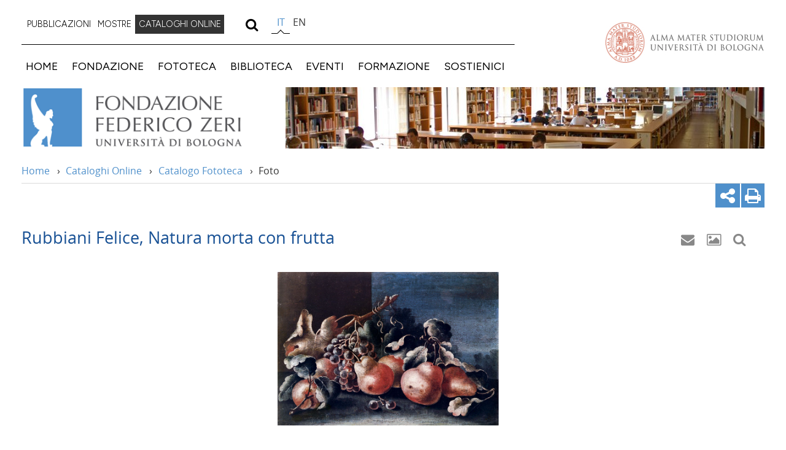

--- FILE ---
content_type: text/css;charset=UTF-8
request_url: https://catalogo.fondazionezeri.unibo.it/styles/scheda-1.0.4.min.css
body_size: 10206
content:

.group {
    line-height: 10px;
    margin-top: 10px;
}

.linktowork {
    color: #888 !important;
    display: inline-block;
}



.group a {font-family: 'OpenSansSemiBold', 'Segoe UI','Trebuchet MS','Lucida Sans',Tahoma, Geneva,"Helvetica","Helvetica Neue", Verdana, Arial,sans-serif;	font-weight: normal; color: #000 !important; text-decoration: underline;}
/*.group a:visited {color:#7F7F7F !important;}*/
a.categorie, a.categorie:hover {font-family: 'OpenSansSemiBold', 'Segoe UI','Trebuchet MS','Lucida Sans',Tahoma, Geneva,"Helvetica","Helvetica Neue", Verdana, Arial,sans-serif;	font-weight: normal; color: #000 !important;  text-decoration: underline; font-size: 1em; }
/*a.categorie:visited {color:#7F7F7F !important;}*/
a.tipooggetto, a.tipooggetto:hover {font-family: 'OpenSansRegular', 'Segoe UI','Trebuchet MS','Lucida Sans',Tahoma, Geneva,"Helvetica","Helvetica Neue", Verdana, Arial,sans-serif;	font-weight: normal;  color: #000 !important;  text-decoration: underline !important; font-size: 1em; }
/*a.tipooggetto:visited {color:#7F7F7F !important;}*/

sup {
    font-size: 10px;
}

.lSSlideOuter  {
    margin: 20px 0 30px 0;
}

#container_intestazione {
  display: flex;
  flex-direction: horizontal;
  justify-content: space-between;
  margin-bottom: 30px;
}

#toolbar-top{
  width: auto;
  margin-left: auto;
  padding: 15px 0 0 15px;
  white-space: nowrap;
}

#toolbar-top a, #toolbar-bottom a {
  display: inline-block;  
  color: #888;
}
#toolbar-top a {
  width: 40px;
  height: 40px;
  font-size: 22px;
  margin: 0 0 0 2px;  
}
#toolbar-bottom a {
  width: auto;
  height: 40px;
  font-size: 14px;
  margin: 0 5px 0 2px;
}


#toolbar-bottom{
  width: auto;
  /*display: flex;
  flex-direction: horizontal;
  justify-content: space-between;*/
  white-space: nowrap;
  padding: 0;
  margin: 35px 0 0 0;    
}

#toolbar-bottom .left{
  width: auto;
  margin-right: auto;
}
#toolbar_bottom .right{
  width: auto;
  margin-left: auto;
}


.table {
 line-height: 1.2em;   
}
     
.rowScheda {
    display: block;
    width: 97%;
    margin-left: 3%;
    padding: 3px 0;
    background-color: #FFF;
}

.rowScheda.level2 {
    margin-left: 6%;
    transition: opacity .3s ease-in-out, padding .3s ease-in-out , max-height .5s cubic-bezier(0.420, 0.000, 0.580, 1.000);        
}
.rowScheda.level3 {
    margin-left: 9%;
    transition: opacity .3s ease-in-out, padding .3s ease-in-out , max-height .5s cubic-bezier(0.420, 0.000, 0.580, 1.000);            
}


.rowScheda.toggler{
    position: relative;
}
.rowScheda.closed{
    opacity: 0;
    max-height: 0;
    padding: 0;
}


.rowScheda.toggler:before {
    color: #888;
    content: "\f0fe";
    display: inline-block;
    width: 20px;
    height: 20px;
    font-family: "fzeri-v5";
    font-style: normal;
    font-weight: normal;   
    position: absolute;
    top: 10px;
    cursor: pointer;    
}

.rowScheda.toggler.toggled:before {
    content: "\f146";
}


.rowScheda.toggler label{
    padding-left: 20px;
    cursor: pointer;        
}

.ripetizione {
    margin-top: 20px;
}
.ripetizione:first-of-type {
    margin-top: 0px;
}
.rowScheda.INVN ,  .rowScheda.AUTOREOA, .rowScheda.FNTN,  .rowScheda.TITOLO{
    margin-bottom: 20px;
}

.spacer {
    margin-top: 20px;
    margin-bottom: 20px;
}


#container_scheda{
 margin-top: 20px;    
}

#container_scheda h1
{
 font-size: 1.7em;
 text-transform: none !important;
 margin-bottom: 2px;
}


#pannello_navigazione_top
{
	margin:15px 0 5px 2px;
	text-align: right;
	float: right;
}


#pannello_navigazione_top a, #toolbar_bottom a
{
        display: inline-block;
}

#pannello_navigazione_top a
{
	font-size: 1.2em;
        margin-left: 5px;
        padding: 2px;
}
#toolbar_bottom #pannello_navigazione a{
        font-size: 1.1em;
        margin-left: 10px;
        padding: 5px;
}

#toolbar_bottom #pannello_pulsanti a{
        font-size: 1em;
        margin-right: 15px;
        padding: 5px;
}

#intestazione
{
	float:left;
}


label.intestazione
{
	width: auto;
}


label.F, h1.F
{
	color: #DAA520;
}

label.OA, h1.OA
{
	color: #175094;
}
label.CA, h1.CA {
    color: #006400;
}
label.A, h1.A {
    color: #9B260F;
}



div.black
{
	font-size:.9em;
	margin: 0.6em 4px 0 0;
	padding: 0 2px;

	color:#000;
}

label.scheda
{
	font-size:1em;
        line-height: 1.6em;
        font-family: 'OpenSansSemiBold', 'Segoe UI','Trebuchet MS','Lucida Sans',Tahoma, Geneva,"Helvetica","Helvetica Neue", Verdana, Arial,sans-serif;	
        font-weight: normal;
	margin: 0.6em 4px 0 0;
	padding: 0 2px 5px 0px;
	border-bottom: 1px solid #dadada;
	display: -moz-inline-box;
	display: inline-block;
	min-width: 18em;
	max-width: 18em;
	width: 18em;
        vertical-align: text-top;
}


span.black
{
	font-size:1em;
	margin: 0.6em 4px 0 0;
	padding: 0 15px 5px 5px;
	color:#000;
        line-height: 2em;
}

.breakwords
{
        word-break: break-all;
}


p.black
{
	font-size:.7em;
	margin: 0.6em 4px 0 0;
	padding: 0 2px;
	color:#000;
}

p.header, h2.header
{
	 margin:25px 0 10px 0;
	 padding:2pt;
         color: #6c6c6c;
         font-size: 1.2em;
         font-family: 'OpenSansSemiBold', 'Segoe UI','Trebuchet MS','Lucida Sans',Tahoma, Geneva,"Helvetica","Helvetica Neue", Verdana, Arial,sans-serif;	
}

p.OA,  h2.OA
{
	 border-bottom:solid 2px #175094;
}
p.CA,  h2.CA {
     border-bottom: solid 2px #006400 ;
}
p.A,  h2.A {
     border-bottom: solid 2px #9B260F ;
}

p.F, h2.F
{
	 border-bottom:solid 2px #DAA520;
}


div.group
{
	 margin:1pt;
	 padding:2pt;
}



img.alta_290
{
	 border: 0;
	 max-height:290px;
	 max-width:290px;
         image-rendering: optimizeQuality;           
	 -ms-interpolation-mode: bicubic;
}

img.alta_190
{
	 border: 0;
	 max-height:190px;
	 max-width:290px;
         image-rendering: optimizeQuality;           
	 -ms-interpolation-mode: bicubic;
}


img.larga_290
{
	 border: 0;
	 max-height:290px;
	 max-width:290px;
         image-rendering: optimizeQuality;           
	 -ms-interpolation-mode: bicubic;
}

img.larga_190
{
	 border: 0;
	 max-height:190px;
	 max-width:290px;
         image-rendering: optimizeQuality;                    
	 -ms-interpolation-mode: bicubic;
}


img.thumbnail
{
	 border: 0;
	 height:250px;
	 max-height:250px;
	 min-height:250px;
	 -ms-interpolation-mode: bicubic;
         image-rendering: optimizeQuality;
         opacity: 1;
         
         display: inline-block;
         
    -webkit-transition: opacity 1s;
    transition: opacity 1s;
}

img.thumbnail.hidden
{
    opacity: 0;
}

img.thumbnail_hires
{
	 border: 0;
	 height:60px;
	 max-height:60px;
	 min-height:60px;
         image-rendering: optimizeQuality;                    
	 -ms-interpolation-mode: bicubic;
}

div.F
{
	 border:solid 2px #DAA520;
}

div.OA
{
	 border:solid 2px #175094;
}
 div.CA {
     border: solid 2px #006400;
}

.imgBox
{
	 background-color: #FFFFFF;
         margin:0 auto !important;
         list-style-type: none;
}

.imgBox img
{
	 display: block;
         margin: 0 auto;
}

.imgBox {
    display: block;
    text-align: center;
}
.imgBox li{
    display: inline-block;
    width: auto !important;
}

a.ricerche, a.ricerche:hover
{
	color: #000 ;
    font-size:1em;
	font-weight:800;
	text-decoration:underline ;
}

/*a.ricerche:visited
{
	color: #7F7F7F !important;
    font-size:1em;
	font-weight:800;
	text-decoration:underline !important;
}*/

a.scheda, a.scheda:hover
{
    font-size:.9em;
	font-weight:800;
	color: #000 ;
	text-decoration:underline ;

	padding-bottom: 3px;

}

/*a.scheda:visited
{
    font-size:.9em;
	color: #7F7F7F !important;
	text-decoration:underline !important;

	padding-bottom: 3px;

}*/

a.scheda_12, a.scheda_12:hover
{
    font-size:.9em;
	color: #000 ;
	text-decoration:underline !important;

	padding-bottom: 3px;

}

/*a.scheda_12:visited
{
    font-size:.9em;
	color: #7F7F7F !important;
	text-decoration:underline !important;

	padding-bottom: 3px;
}*/


.ExternalLinks a {
    display: inline-block;
    position: relative;
    padding-right: 16px;
}

.ExternalLinks a:after {
    position: absolute;
    right: 0;
    bottom: 0;
    top: 0;
    width: 16px;
    height: 16px;
    content: "\279A";
    font-size: 16px;
    line-height: 16px;
    margin-top: -8px;
    text-align: center;
    color: #4f90cb;
}

@media only screen and (max-width: 1024px) {
    
    #u-content-main {
        padding-right: 0;
    }
    
    #container_intestazione , #toolbar-top {
        display: block;
        padding: 0;
    }
    
    #container_intestazione h1 {
        margin-bottom: 5px !important;
    }

    #toolbar-bottom a {   
     font-size:18px;
    } 
    
    #toolbar-bottom a span{   
     display: none;
    } 
    
    .tool-bar {    
        right: 0;
    }   
}

@media only screen and (max-width: 640px) {
    
    .buttonBar {
        float: none;
    }

    
    .buttonBar a {
        font-size: 18px;
        height: 29px;
        width: 30px;
        justify-content: center;
        line-height: 18px;
    }
    
    .LODLinks,.ExternalLinks {
        display: block !important;
    }
    
    .rowScheda {
        width: 100%;
        margin-left: 0;
    }
    .cell  {
        display: block !important;
        min-width: 100% !important;
        max-width: 100% !important;
    }
    
    #pannello_navigazione_top
    {
            margin:10px 0 5px 2px;
            text-align: left;
            float: left;
    }
    
    #pannello_navigazione_top a
    {
            margin-left: 0px;
            margin-right: 5px;
    }    
    
    .rowScheda.toggler:before {
        top: 15px;        
    }    
}    

#u-content-main { 
  visibility: visible !important; /* ANTI-FOUC */
}

--- FILE ---
content_type: application/javascript
request_url: https://catalogo.fondazionezeri.unibo.it/scripts/fondazionezeri-1.0.6.min.js
body_size: 13372
content:
!function(e,t){void 0===window.fondazionezeri&&(window.fondazionezeri={});var o,a=window.fondazionezeri;a.elemsCache={$html:e("html:first"),$body:e("body:first"),$document:e(document),$window:e(window)},a.basePath=a.elemsCache.$html.find("base:first").attr("href"),a.events=e({}),a.session={lastSearch:{OA:void 0,F:void 0,CA:void 0,A:void 0},lastResultset:{OA:void 0,F:void 0,CA:void 0,A:void 0}},a.settings={sortby:{OA:"LOCALIZZAZIONE",F:"AUTORE",CA:"TITOLO",A:"AUTORE",FONDI:"TIPOLOGIA",XD:"PUNTEGGIO"},batch:{OA:10,F:10,CA:10,A:10,FONDI:10,XD:10}},o=setInterval(function t(){try{if(document.styleSheets.length-1==e('link[rel="stylesheet"]').not("[media=print]").length)clearInterval(o),a.elemsCache.$html.addClass("ssloaded"),a.events.trigger("ssloaded");else{if(!a.elemsCache.$html.is(".ssloaded"))return!1;clearInterval(o)}}catch(n){return!1}},50),e.fn.hasScrollBar=function(){return a.elemsCache.$document.height()>a.elemsCache.$window.height()},a.isParamEncoded=function e(t){return(t=t||"")!==decodeURIComponent(t)},a.urlParams=function(e){var t,o,a,n,i,l={};for(n=0,i=(t=(e||document.location.search).replace(/\?/gmi,"").split("&")).length;n<i;n++)a=decodeURIComponent((o=t[n].split("="))[1]).replace(RegExp("\\+","g")," "),l[o[0]]?l[o[0]].push(a):l[o[0]]=[a];return l},a.paramsString=function e(t){var o="";for(var n in t)if(t.hasOwnProperty(n)){var i=t[n];for(var l in i)o+="&"+n+"="+(a.isParamEncoded(i[l])?i[l]:encodeURIComponent(i[l]))}return o.substring(1)},a.debounce=function e(t,o,a){var n;return function(){var e=this,i=arguments,l=function(){n=null,a||t.apply(e,i)},r=a&&!n;clearTimeout(n),n=setTimeout(l,o),r&&t.apply(e,i)}},a.throttle=function e(t,o){var a=!1;return function(){var e=arguments;a||(t.apply(this,e),a=!0,setTimeout(function(){a=!1},o))}},a.showTip=function(e){if(!e||!e.$el||"undefined"==typeof WebuiPopovers||!WebuiPopovers)return!1;var t=e.url||e.$el.data("href")||e.$el.attr("href"),o=e.title||e.$el.data("title")||e.$el.attr("title");e.$el.attr("href","#").attr("data-title",o).removeAttr("title"),e.$el.webuiPopover("destroy"),WebuiPopovers.show(e.$el,{type:"async",trigger:"manual",title:o,url:t,placement:e.placement||e.$el.data("tipplacement")||"auto",width:250,dismissible:!0,autoHide:1e4,animation:"fade",closeable:!0,multi:!0,onShow:function(e){e.focus(),e.one("focusout blur",function(){e.webuiPopover("hide"),e.webuiPopover("destroy")})}})},a.showToolTip=function(t){if(!t||!t.evt||!t.$el||"undefined"==typeof WebuiPopovers||!WebuiPopovers)return!1;var o=t.testo||t.$el.attr("title")||t.$el.attr("data-title");if(!o||""==e.trim(o))return!1;t.$el.removeAttr("title").attr("data-title",o),t.$el.webuiPopover({type:"html",cache:"false",trigger:"hover",title:"",style:"inverse",content:o,placement:t.placement||t.$el.data("tipplacement")||"auto",dismissible:!0,animation:"fade",autoHide:1e3,padding:!1,multi:!0,delay:{show:1e3,hide:null},onShow:function(t){t.focus(),a.elemsCache.$body.one("click touchstart ",function(o){e(o.target).is(t)||e(o.target).parents(t).is(t)||t.webuiPopover("hide")})}}),t.$el.trigger("mouseenter",!0)},a.hideAllTips=function e(){"undefined"!=typeof WebuiPopovers&&WebuiPopovers&&WebuiPopovers.hideAll()},a.highlightText=function e(t,o){for(var n=t.match(/\S+/g),i=o.replace(/</g," ZCZC ").replace(/>/g," NNNN "),l=0;l<n.length;l++)i=a.accent_folded_hilite(i,n[l]);return i.replace(/&/g,"&amp;").replace(/ ZCZC /g,"&lt;").replace(/ NNNN /g,"&gt;").replace(/"/g,"&quot;").replace(/{{/g,"<mark>").replace(/}}/g,"</mark>")},a.accent_fold=function e(t){if(!t)return"";for(var o={ẚ:"a",Á:"a",á:"a",À:"a",à:"a",Ă:"a",ă:"a",Ắ:"a",ắ:"a",Ằ:"a",ằ:"a",Ẵ:"a",ẵ:"a",Ẳ:"a",ẳ:"a",Â:"a",â:"a",Ấ:"a",ấ:"a",Ầ:"a",ầ:"a",Ẫ:"a",ẫ:"a",Ẩ:"a",ẩ:"a",Ǎ:"a",ǎ:"a",Å:"a",å:"a",Ǻ:"a",ǻ:"a",Ä:"a",ä:"a",Ǟ:"a",ǟ:"a",Ã:"a",ã:"a",Ȧ:"a",ȧ:"a",Ǡ:"a",ǡ:"a",Ą:"a",ą:"a",Ā:"a",ā:"a",Ả:"a",ả:"a",Ȁ:"a",ȁ:"a",Ȃ:"a",ȃ:"a",Ạ:"a",ạ:"a",Ặ:"a",ặ:"a",Ậ:"a",ậ:"a",Ḁ:"a",ḁ:"a",Ⱥ:"a",ⱥ:"a",Ǽ:"a",ǽ:"a",Ǣ:"a",ǣ:"a",Ḃ:"b",ḃ:"b",Ḅ:"b",ḅ:"b",Ḇ:"b",ḇ:"b",Ƀ:"b",ƀ:"b",ᵬ:"b",Ɓ:"b",ɓ:"b",Ƃ:"b",ƃ:"b",Ć:"c",ć:"c",Ĉ:"c",ĉ:"c",Č:"c",č:"c",Ċ:"c",ċ:"c",Ç:"c",ç:"c",Ḉ:"c",ḉ:"c",Ȼ:"c",ȼ:"c",Ƈ:"c",ƈ:"c",ɕ:"c",Ď:"d",ď:"d",Ḋ:"d",ḋ:"d",Ḑ:"d",ḑ:"d",Ḍ:"d",ḍ:"d",Ḓ:"d",ḓ:"d",Ḏ:"d",ḏ:"d",Đ:"d",đ:"d",ᵭ:"d",Ɖ:"d",ɖ:"d",Ɗ:"d",ɗ:"d",Ƌ:"d",ƌ:"d",ȡ:"d",ð:"d",É:"e",Ə:"e",Ǝ:"e",ǝ:"e",é:"e",È:"e",è:"e",Ĕ:"e",ĕ:"e",Ê:"e",ê:"e",Ế:"e",ế:"e",Ề:"e",ề:"e",Ễ:"e",ễ:"e",Ể:"e",ể:"e",Ě:"e",ě:"e",Ë:"e",ë:"e",Ẽ:"e",ẽ:"e",Ė:"e",ė:"e",Ȩ:"e",ȩ:"e",Ḝ:"e",ḝ:"e",Ę:"e",ę:"e",Ē:"e",ē:"e",Ḗ:"e",ḗ:"e",Ḕ:"e",ḕ:"e",Ẻ:"e",ẻ:"e",Ȅ:"e",ȅ:"e",Ȇ:"e",ȇ:"e",Ẹ:"e",ẹ:"e",Ệ:"e",ệ:"e",Ḙ:"e",ḙ:"e",Ḛ:"e",ḛ:"e",Ɇ:"e",ɇ:"e",ɚ:"e",ɝ:"e",Ḟ:"f",ḟ:"f",ᵮ:"f",Ƒ:"f",ƒ:"f",Ǵ:"g",ǵ:"g",Ğ:"g",ğ:"g",Ĝ:"g",ĝ:"g",Ǧ:"g",ǧ:"g",Ġ:"g",ġ:"g",Ģ:"g",ģ:"g",Ḡ:"g",ḡ:"g",Ǥ:"g",ǥ:"g",Ɠ:"g",ɠ:"g",Ĥ:"h",ĥ:"h",Ȟ:"h",ȟ:"h",Ḧ:"h",ḧ:"h",Ḣ:"h",ḣ:"h",Ḩ:"h",ḩ:"h",Ḥ:"h",ḥ:"h",Ḫ:"h",ḫ:"h",H:"h","̱":"h",ẖ:"h",Ħ:"h",ħ:"h",Ⱨ:"h",ⱨ:"h",Í:"i",í:"i",Ì:"i",ì:"i",Ĭ:"i",ĭ:"i",Î:"i",î:"i",Ǐ:"i",ǐ:"i",Ï:"i",ï:"i",Ḯ:"i",ḯ:"i",Ĩ:"i",ĩ:"i",İ:"i",i:"i",Į:"i",į:"i",Ī:"i",ī:"i",Ỉ:"i",ỉ:"i",Ȉ:"i",ȉ:"i",Ȋ:"i",ȋ:"i",Ị:"i",ị:"i",Ḭ:"i",ḭ:"i",I:"i",ı:"i",Ɨ:"i",ɨ:"i",Ĵ:"j",ĵ:"j",J:"j","̌":"j",ǰ:"j",ȷ:"j",Ɉ:"j",ɉ:"j",ʝ:"j",ɟ:"j",ʄ:"j",Ḱ:"k",ḱ:"k",Ǩ:"k",ǩ:"k",Ķ:"k",ķ:"k",Ḳ:"k",ḳ:"k",Ḵ:"k",ḵ:"k",Ƙ:"k",ƙ:"k",Ⱪ:"k",ⱪ:"k",Ĺ:"a",ĺ:"l",Ľ:"l",ľ:"l",Ļ:"l",ļ:"l",Ḷ:"l",ḷ:"l",Ḹ:"l",ḹ:"l",Ḽ:"l",ḽ:"l",Ḻ:"l",ḻ:"l",Ł:"l",ł:"l",Ł:"l","̣":"l",ł:"l","̣":"l",Ŀ:"l",ŀ:"l",Ƚ:"l",ƚ:"l",Ⱡ:"l",ⱡ:"l",Ɫ:"l",ɫ:"l",ɬ:"l",ɭ:"l",ȴ:"l",Ḿ:"m",ḿ:"m",Ṁ:"m",ṁ:"m",Ṃ:"m",ṃ:"m",ɱ:"m",Ń:"n",ń:"n",Ǹ:"n",ǹ:"n",Ň:"n",ň:"n",Ñ:"n",ñ:"n",Ṅ:"n",ṅ:"n",Ņ:"n",ņ:"n",Ṇ:"n",ṇ:"n",Ṋ:"n",ṋ:"n",Ṉ:"n",ṉ:"n",Ɲ:"n",ɲ:"n",Ƞ:"n",ƞ:"n",ɳ:"n",ȵ:"n",N:"n","̈":"n",n:"n","̈":"n",Ó:"o",ó:"o",Ò:"o",ò:"o",Ŏ:"o",ŏ:"o",Ô:"o",ô:"o",Ố:"o",ố:"o",Ồ:"o",ồ:"o",Ỗ:"o",ỗ:"o",Ổ:"o",ổ:"o",Ǒ:"o",ǒ:"o",Ö:"o",ö:"o",Ȫ:"o",ȫ:"o",Ő:"o",ő:"o",Õ:"o",õ:"o",Ṍ:"o",ṍ:"o",Ṏ:"o",ṏ:"o",Ȭ:"o",ȭ:"o",Ȯ:"o",ȯ:"o",Ȱ:"o",ȱ:"o",Ø:"o",ø:"o",Ǿ:"o",ǿ:"o",Ǫ:"o",ǫ:"o",Ǭ:"o",ǭ:"o",Ō:"o",ō:"o",Ṓ:"o",ṓ:"o",Ṑ:"o",ṑ:"o",Ỏ:"o",ỏ:"o",Ȍ:"o",ȍ:"o",Ȏ:"o",ȏ:"o",Ơ:"o",ơ:"o",Ớ:"o",ớ:"o",Ờ:"o",ờ:"o",Ỡ:"o",ỡ:"o",Ở:"o",ở:"o",Ợ:"o",ợ:"o",Ọ:"o",ọ:"o",Ộ:"o",ộ:"o",Ɵ:"o",ɵ:"o",Ṕ:"p",ṕ:"p",Ṗ:"p",ṗ:"p",Ᵽ:"p",Ƥ:"p",ƥ:"p",P:"p","̃":"p",p:"p","̃":"p",ʠ:"q",Ɋ:"q",ɋ:"q",Ŕ:"r",ŕ:"r",Ř:"r",ř:"r",Ṙ:"r",ṙ:"r",Ŗ:"r",ŗ:"r",Ȑ:"r",ȑ:"r",Ȓ:"r",ȓ:"r",Ṛ:"r",ṛ:"r",Ṝ:"r",ṝ:"r",Ṟ:"r",ṟ:"r",Ɍ:"r",ɍ:"r",ᵲ:"r",ɼ:"r",Ɽ:"r",ɽ:"r",ɾ:"r",ᵳ:"r",ß:"s",Ś:"s",ś:"s",Ṥ:"s",ṥ:"s",Ŝ:"s",ŝ:"s",Š:"s",š:"s",Ṧ:"s",ṧ:"s",Ṡ:"s",ṡ:"s",ẛ:"s",Ş:"s",ş:"s",Ṣ:"s",ṣ:"s",Ṩ:"s",ṩ:"s",Ș:"s",ș:"s",ʂ:"s",S:"s","̩":"s",s:"s","̩":"s",Þ:"t",þ:"t",Ť:"t",ť:"t",T:"t","̈":"t",ẗ:"t",Ṫ:"t",ṫ:"t",Ţ:"t",ţ:"t",Ṭ:"t",ṭ:"t",Ț:"t",ț:"t",Ṱ:"t",ṱ:"t",Ṯ:"t",ṯ:"t",Ŧ:"t",ŧ:"t",Ⱦ:"t",ⱦ:"t",ᵵ:"t",ƫ:"t",Ƭ:"t",ƭ:"t",Ʈ:"t",ʈ:"t",ȶ:"t",Ú:"u",ú:"u",Ù:"u",ù:"u",Ŭ:"u",ŭ:"u",Û:"u",û:"u",Ǔ:"u",ǔ:"u",Ů:"u",ů:"u",Ü:"u",ü:"u",Ǘ:"u",ǘ:"u",Ǜ:"u",ǜ:"u",Ǚ:"u",ǚ:"u",Ǖ:"u",ǖ:"u",Ű:"u",ű:"u",Ũ:"u",ũ:"u",Ṹ:"u",ṹ:"u",Ų:"u",ų:"u",Ū:"u",ū:"u",Ṻ:"u",ṻ:"u",Ủ:"u",ủ:"u",Ȕ:"u",ȕ:"u",Ȗ:"u",ȗ:"u",Ư:"u",ư:"u",Ứ:"u",ứ:"u",Ừ:"u",ừ:"u",Ữ:"u",ữ:"u",Ử:"u",ử:"u",Ự:"u",ự:"u",Ụ:"u",ụ:"u",Ṳ:"u",ṳ:"u",Ṷ:"u",ṷ:"u",Ṵ:"u",ṵ:"u",Ʉ:"u",ʉ:"u",Ṽ:"v",ṽ:"v",Ṿ:"v",ṿ:"v",Ʋ:"v",ʋ:"v",Ẃ:"w",ẃ:"w",Ẁ:"w",ẁ:"w",Ŵ:"w",ŵ:"w",W:"w","̊":"w",ẘ:"w",Ẅ:"w",ẅ:"w",Ẇ:"w",ẇ:"w",Ẉ:"w",ẉ:"w",Ẍ:"x",ẍ:"x",Ẋ:"x",ẋ:"x",Ý:"y",ý:"y",Ỳ:"y",ỳ:"y",Ŷ:"y",ŷ:"y",Y:"y","̊":"y",ẙ:"y",Ÿ:"y",ÿ:"y",Ỹ:"y",ỹ:"y",Ẏ:"y",ẏ:"y",Ȳ:"y",ȳ:"y",Ỷ:"y",ỷ:"y",Ỵ:"y",ỵ:"y",ʏ:"y",Ɏ:"y",ɏ:"y",Ƴ:"y",ƴ:"y",Ź:"z",ź:"z",Ẑ:"z",ẑ:"z",Ž:"z",ž:"z",Ż:"z",ż:"z",Ẓ:"z",ẓ:"z",Ẕ:"z",ẕ:"z",Ƶ:"z",ƶ:"z",Ȥ:"z",ȥ:"z",ʐ:"z",ʑ:"z",Ⱬ:"z",ⱬ:"z",Ǯ:"z",ǯ:"z",ƺ:"z","２":"2","６":"6",Ｂ:"B",Ｆ:"F",Ｊ:"J",Ｎ:"N",Ｒ:"R",Ｖ:"V",Ｚ:"Z",ｂ:"b",ｆ:"f",ｊ:"j",ｎ:"n",ｒ:"r",ｖ:"v",ｚ:"z","１":"1","５":"5","９":"9",Ａ:"A",Ｅ:"E",Ｉ:"I",Ｍ:"M",Ｑ:"Q",Ｕ:"U",Ｙ:"Y",ａ:"a",ｅ:"e",ｉ:"i",ｍ:"m",ｑ:"q",ｕ:"u",ｙ:"y","０":"0","４":"4","８":"8",Ｄ:"D",Ｈ:"H",Ｌ:"L",Ｐ:"P",Ｔ:"T",Ｘ:"X",ｄ:"d",ｈ:"h",ｌ:"l",ｐ:"p",ｔ:"t",ｘ:"x","３":"3","７":"7",Ｃ:"C",Ｇ:"G",Ｋ:"K",Ｏ:"O",Ｓ:"S",Ｗ:"W",ｃ:"c",ｇ:"g",ｋ:"k",ｏ:"o",ｓ:"s",ｗ:"w"},a="",n=0;n<t.length;n++)a+=o[t.charAt(n)]||t.charAt(n);return a},a.accent_folded_hilite=function e(t,o){for(var n=a.accent_fold(t).toLowerCase().replace(/[<>]+/g,""),i=a.accent_fold(o).toLowerCase().replace(/[<>]+/g,""),l=RegExp(i,"g"),r=n.replace(l,"<"+i+">"),s=0,u="",c=0;c<r.length;c++){var d=t.charAt(s),m=r.charAt(c);"<"===m?u+="{{":">"===m?u+="}}":(s+=1,u+=d)}return u},a.openFrame=function t(o){o.stopPropagation(),o.preventDefault(),a.hideAllTips();var n=e(o.currentTarget);return e.magnificPopup.open({items:{src:n.attr("href")},type:"iframe",mainClass:"mfp-fade",tClose:a.labels.chiudiconesc,tLoading:a.labels.loading}),!1},a.backToTopButton=function(){var t=function(){a.elemsCache.$window.scrollTop()>100?e(".back-to-top").addClass("show"):e(".back-to-top").removeClass("show")};t(),a.elemsCache.$window.on("scroll",a.debounce(function(){t()},200)),e(".back-to-top").on("click",function(t){t.preventDefault(),e(".fixed").removeClass("fixed"),e("html,body").animate({scrollTop:0},700)})},a.scrollTo=function(t,o,a){return e("html, body").animate({scrollTop:t.offset().top+(o||0)},1300).promise().done(function(){a&&a()})},a.searchboxwidget=function(t){var o=this;o.searchwrap=e(".search-wrap",t),o.trigger=e(".search",t),o.form=e("form",o.searchwrap),o.trigger.on("click",function(){return o.toggle(),!1}),o.form.on("submit",function(){return o.toggle(),!0})},a.searchboxwidget.prototype={toggle:function(){var e=this;e.searchwrap.toggle(function(){e.trigger.toggleClass("is-closed"),e.trigger.toggleClass("is-opened")})}};var n=function e(){Modernizr&&Modernizr.mq&&Modernizr.mq("(max-width: 800px)")?(a.elemsCache.$html.removeClass("medium-format"),a.elemsCache.$html.addClass("small-format")):Modernizr&&Modernizr.mq&&Modernizr.mq("(max-width: 1024px)")?(a.elemsCache.$html.removeClass("small-format"),a.elemsCache.$html.addClass("medium-format")):a.elemsCache.$html.removeClass("small-format medium-format")},i=function e(t){return t.preventDefault(),t.cancelBubble=!0,document.selection?document.selection.empty():window.getSelection&&window.getSelection().removeAllRanges(),!1};a.saveSettings=function e(){return l(localStorage,a.settings)},a.saveSession=function e(){return l(sessionStorage,a.session)};var l=function e(t,o){return!!Modernizr.localstorage&&(t.setItem("FONDAZIONEZERI",JSON.stringify(o)),!0)},r=function e(){u(!0)},s=function e(){u(!1)},u=function e(t){if(Modernizr.localstorage){var o=t?localStorage:sessionStorage,n=t?a.saveSettings:a.saveSession;o.getItem("FONDAZIONEZERI")?t?a.settings=JSON.parse(localStorage.getItem("FONDAZIONEZERI")):a.session=JSON.parse(sessionStorage.getItem("FONDAZIONEZERI")):n()}};e(document).ready(function(){r(),s(),n(),e("#u-main-menu a.menu-button, #portal-globalnav a.label-menu, #u-secondary-menu a.label-menu, #menu-small-device a.label-menu").click(function(t){t.preventDefault();var o=e(this);e("#portal-globalnav li a.label-menu.is-opened, #u-secondary-menu li a.label-menu.is-opened, #menu-small-device li a.label-menu.is-opened").each(function(){e(this).is(o)||(e(this).toggleClass("is-opened"),e(this).toggleClass("is-closed"))}),e(this).toggleClass("is-opened"),e(this).toggleClass("is-closed")}),new a.searchboxwidget(e("#search-wrapper")),e(".back-to-top").length&&a.backToTopButton(),e("#popup-social").hide(),e("#sharebar .share").click(function(t){var o=document.location.href;/#popup-social$/.test(o)&&(o=o.substring(0,o.length-13)),e("#popup-social").html(e("#popup-social").html().replace(/---url---/g,encodeURIComponent(o)).replace(/---title---/g,encodeURIComponent(e("title").text()))),e("#popup-social").animate({width:"toggle"},1e3),t.preventDefault()}),e("#sharebar .print").click(function(e){window.print(),e.preventDefault()}),a.elemsCache.$body.on("touchstart click","a.frame",a.openFrame).on("contextmenu","img.lg-image",function(e){return i(e)}).on("selectstart","img.lg-image",function(e){return i(e)}).on("beforecopy","img.lg-image",function(e){return i(e)}).on("select","img.lg-image",function(e){return i(e)}).on("copy","img.lg-image",function(e){return i(e)}).on("mouseup","img.lg-image",function(e){return i(e)}),a.elemsCache.$window.on("resize",a.throttle(function(){a.hideAllTips(),n(),a.events.trigger("resized")},200)).on("scroll",a.debounce(function(){a.events.trigger("scrolled")},200)).on("load",function(){a.elemsCache.$html.is(".ssloaded")||(a.elemsCache.$html.addClass("ssloaded"),a.events.trigger("ssloaded"))})})}(jQuery,window.fondazionezeri);

--- FILE ---
content_type: application/javascript
request_url: https://catalogo.fondazionezeri.unibo.it/scripts/lib/jquery.webui-popover-1.2.13.min.js
body_size: 16590
content:
/*
 *  webui popover plugin  - v1.2.13
 *  A lightWeight popover plugin with jquery ,enchance the  popover plugin of bootstrap with some awesome new features. It works well with bootstrap ,but bootstrap is not necessary!
 *  https://github.com/sandywalker/webui-popover
 *
 *  Made by Sandy Duan
 *  Under MIT License
 */
!function(a,b,c){"use strict";!function(b){"function"==typeof define&&define.amd?define(["jquery"],b):"object"==typeof exports?module.exports=b(require("jquery")):b(a.jQuery)}(function(d){function e(a,b){this.$element=d(a),b&&("string"===d.type(b.delay)||"number"===d.type(b.delay))&&(b.delay={show:b.delay,hide:b.delay}),this.options=d.extend({},i,b),this._defaults=i,this._name=f,this._targetclick=!1,this.init(),k.push(this.$element)}var f="webuiPopover",g="webui-popover",h="webui.popover",i={placement:"auto",container:null,width:"auto",height:"auto",trigger:"click",style:"",delay:{show:null,hide:300},async:{type:"GET",before:null,success:null,error:null},cache:!0,multi:!1,arrow:!0,title:"",content:"",closeable:!1,padding:!0,url:"",type:"html",direction:"",animation:null,template:'<div class="webui-popover"><div class="webui-arrow"></div><div class="webui-popover-inner"><a href="#" class="close"></a><h3 class="webui-popover-title"></h3><div class="webui-popover-content"><i class="icon-refresh"></i> <p>&nbsp;</p></div></div></div>',backdrop:!1,dismissible:!0,onShow:null,onHide:null,abortXHR:!0,autoHide:!1,offsetTop:0,offsetLeft:0,iframeOptions:{frameborder:"0",allowtransparency:"true",id:"",name:"",scrolling:"",onload:"",height:"",width:""},hideEmpty:!1},j=g+"-rtl",k=[],l=d('<div class="webui-popover-backdrop"></div>'),m=0,n=!1,o=-2e3,p=d(b),q=function(a,b){return isNaN(a)?b||0:Number(a)},r=function(a){return a.data("plugin_"+f)},s=function(){for(var a=null,b=0;b<k.length;b++)a=r(k[b]),a&&a.hide(!0);p.trigger("hiddenAll."+h)},t=function(a){for(var b=null,c=0;c<k.length;c++)b=r(k[c]),b&&b.id!==a.id&&b.hide(!0);p.trigger("hiddenAll."+h)},u="ontouchstart"in b.documentElement&&/Mobi/.test(navigator.userAgent),v=function(a){var b={x:0,y:0};if("touchstart"===a.type||"touchmove"===a.type||"touchend"===a.type||"touchcancel"===a.type){var c=a.originalEvent.touches[0]||a.originalEvent.changedTouches[0];b.x=c.pageX,b.y=c.pageY}else("mousedown"===a.type||"mouseup"===a.type||"click"===a.type)&&(b.x=a.pageX,b.y=a.pageY);return b};e.prototype={init:function(){"manual"!==this.getTrigger()&&("click"===this.getTrigger()||u?this.$element.off("click touchend").on("click touchend",d.proxy(this.toggle,this)):"hover"===this.getTrigger()&&this.$element.off("mouseenter mouseleave click").on("mouseenter",d.proxy(this.mouseenterHandler,this)).on("mouseleave",d.proxy(this.mouseleaveHandler,this))),this._poped=!1,this._inited=!0,this._opened=!1,this._idSeed=m,this.id=f+this._idSeed,this.options.container=d(this.options.container||b.body).first(),this.options.backdrop&&l.appendTo(this.options.container).hide(),m++,"sticky"===this.getTrigger()&&this.show()},destroy:function(){for(var a=-1,b=0;b<k.length;b++)if(k[b]===this.$element){a=b;break}k.splice(a,1),this.hide(),this.$element.data("plugin_"+f,null),"click"===this.getTrigger()?this.$element.off("click"):"hover"===this.getTrigger()&&this.$element.off("mouseenter mouseleave"),this.$target&&this.$target.remove()},hide:function(a,b){if((a||"sticky"!==this.getTrigger())&&this._opened){b&&(b.preventDefault(),b.stopPropagation()),this.xhr&&this.options.abortXHR===!0&&(this.xhr.abort(),this.xhr=null);var c=d.Event("hide."+h);if(this.$element.trigger(c,[this.$target]),this.$target){this.$target.removeClass("in").addClass(this.getHideAnimation());var e=this;setTimeout(function(){e.$target.hide(),e.getCache()||e.$target.remove()},e.getHideDelay())}this.options.backdrop&&l.hide(),this._opened=!1,this.$element.trigger("hidden."+h,[this.$target]),this.options.onHide&&this.options.onHide(this.$target)}},resetAutoHide:function(){var a=this,b=a.getAutoHide();b&&(a.autoHideHandler&&clearTimeout(a.autoHideHandler),a.autoHideHandler=setTimeout(function(){a.hide()},b))},toggle:function(a){a&&(a.preventDefault(),a.stopPropagation()),this[this.getTarget().hasClass("in")?"hide":"show"]()},hideAll:function(){s()},hideOthers:function(){t(this)},show:function(){if(!this._opened){var a=this.getTarget().removeClass().addClass(g).addClass(this._customTargetClass);if(this.options.multi||this.hideOthers(),!this.getCache()||!this._poped||""===this.content){if(this.content="",this.setTitle(this.getTitle()),this.options.closeable||a.find(".close").off("click").remove(),this.isAsync()?this.setContentASync(this.options.content):this.setContent(this.getContent()),this.canEmptyHide()&&""===this.content)return;a.show()}this.displayContent(),this.options.onShow&&this.options.onShow(a),this.bindBodyEvents(),this.options.backdrop&&l.show(),this._opened=!0,this.resetAutoHide()}},displayContent:function(){var a=this.getElementPosition(),b=this.getTarget().removeClass().addClass(g).addClass(this._customTargetClass),c=this.getContentElement(),e=b[0].offsetWidth,f=b[0].offsetHeight,i="bottom",k=d.Event("show."+h);if(this.canEmptyHide()){var l=c.children().html();if(null!==l&&0===l.trim().length)return}this.$element.trigger(k,[b]);var m=this.$element.data("width")||this.options.width;""===m&&(m=this._defaults.width),"auto"!==m&&b.width(m);var n=this.$element.data("height")||this.options.height;""===n&&(n=this._defaults.height),"auto"!==n&&c.height(n),this.options.style&&this.$target.addClass(g+"-"+this.options.style),"rtl"!==this.options.direction||c.hasClass(j)||c.addClass(j),this.options.arrow||b.find(".webui-arrow").remove(),b.detach().css({top:o,left:o,display:"block"}),this.getAnimation()&&b.addClass(this.getAnimation()),b.appendTo(this.options.container),i=this.getPlacement(a),this.$element.trigger("added."+h),this.initTargetEvents(),this.options.padding||("auto"!==this.options.height&&c.css("height",c.outerHeight()),this.$target.addClass("webui-no-padding")),e=b[0].offsetWidth,f=b[0].offsetHeight;var p=this.getTargetPositin(a,i,e,f);if(this.$target.css(p.position).addClass(i).addClass("in"),"iframe"===this.options.type){var q=b.find("iframe"),r=b.width(),s=q.parent().height();""!==this.options.iframeOptions.width&&"auto"!==this.options.iframeOptions.width&&(r=this.options.iframeOptions.width),""!==this.options.iframeOptions.height&&"auto"!==this.options.iframeOptions.height&&(s=this.options.iframeOptions.height),q.width(r).height(s)}if(this.options.arrow||this.$target.css({margin:0}),this.options.arrow){var t=this.$target.find(".webui-arrow");t.removeAttr("style"),"left"===i||"right"===i?t.css({top:this.$target.height()/2}):("top"===i||"bottom"===i)&&t.css({left:this.$target.width()/2}),p.arrowOffset&&(-1===p.arrowOffset.left||-1===p.arrowOffset.top?t.hide():t.css(p.arrowOffset))}this._poped=!0,this.$element.trigger("shown."+h,[this.$target])},isTargetLoaded:function(){return 0===this.getTarget().find("i.glyphicon-refresh").length},getTriggerElement:function(){return this.$element},getTarget:function(){if(!this.$target){var a=f+this._idSeed;this.$target=d(this.options.template).attr("id",a),this._customTargetClass=this.$target.attr("class")!==g?this.$target.attr("class"):null,this.getTriggerElement().attr("data-target",a)}return this.$target.data("trigger-element")||this.$target.data("trigger-element",this.getTriggerElement()),this.$target},removeTarget:function(){this.$target.remove(),this.$target=null,this.$contentElement=null},getTitleElement:function(){return this.getTarget().find("."+g+"-title")},getContentElement:function(){return this.$contentElement||(this.$contentElement=this.getTarget().find("."+g+"-content")),this.$contentElement},getTitle:function(){return this.$element.attr("data-title")||this.options.title||this.$element.attr("title")},getUrl:function(){return this.$element.attr("data-url")||this.options.url},getAutoHide:function(){return this.$element.attr("data-auto-hide")||this.options.autoHide},getOffsetTop:function(){return q(this.$element.attr("data-offset-top"))||this.options.offsetTop},getOffsetLeft:function(){return q(this.$element.attr("data-offset-left"))||this.options.offsetLeft},getCache:function(){var a=this.$element.attr("data-cache");if("undefined"!=typeof a)switch(a.toLowerCase()){case"true":case"yes":case"1":return!0;case"false":case"no":case"0":return!1}return this.options.cache},getTrigger:function(){return this.$element.attr("data-trigger")||this.options.trigger},getDelayShow:function(){var a=this.$element.attr("data-delay-show");return"undefined"!=typeof a?a:0===this.options.delay.show?0:this.options.delay.show||100},getHideDelay:function(){var a=this.$element.attr("data-delay-hide");return"undefined"!=typeof a?a:0===this.options.delay.hide?0:this.options.delay.hide||100},getAnimation:function(){var a=this.$element.attr("data-animation");return a||this.options.animation},getHideAnimation:function(){var a=this.getAnimation();return a?a+"-out":"out"},setTitle:function(a){var b=this.getTitleElement();a?("rtl"!==this.options.direction||b.hasClass(j)||b.addClass(j),b.html(a)):b.remove()},hasContent:function(){return this.getContent()},canEmptyHide:function(){return this.options.hideEmpty&&"html"===this.options.type},getIframe:function(){var a=d("<iframe></iframe>").attr("src",this.getUrl()),b=this;return d.each(this._defaults.iframeOptions,function(c){"undefined"!=typeof b.options.iframeOptions[c]&&a.attr(c,b.options.iframeOptions[c])}),a},getContent:function(){if(this.getUrl())switch(this.options.type){case"iframe":this.content=this.getIframe();break;case"html":try{this.content=d(this.getUrl()),this.content.is(":visible")||this.content.show()}catch(a){throw new Error("Unable to get popover content. Invalid selector specified.")}}else if(!this.content){var b="";if(b=d.isFunction(this.options.content)?this.options.content.apply(this.$element[0],[this]):this.options.content,this.content=this.$element.attr("data-content")||b,!this.content){var c=this.$element.next();c&&c.hasClass(g+"-content")&&(this.content=c)}}return this.content},setContent:function(a){var b=this.getTarget(),c=this.getContentElement();"string"==typeof a?c.html(a):a instanceof d&&(c.html(""),this.options.cache?a.removeClass(g+"-content").appendTo(c):a.clone(!0,!0).removeClass(g+"-content").appendTo(c)),this.$target=b},isAsync:function(){return"async"===this.options.type},setContentASync:function(a){var b=this;this.xhr||(this.xhr=d.ajax({url:this.getUrl(),type:this.options.async.type,cache:this.getCache(),beforeSend:function(a){b.options.async.before&&b.options.async.before(b,a)},success:function(c){b.bindBodyEvents(),a&&d.isFunction(a)?b.content=a.apply(b.$element[0],[c]):b.content=c,b.setContent(b.content);var e=b.getContentElement();e.removeAttr("style"),b.displayContent(),b.options.async.success&&b.options.async.success(b,c)},complete:function(){b.xhr=null},error:function(a,c){b.options.async.error&&b.options.async.error(b,a,c)}}))},bindBodyEvents:function(){n||(this.options.dismissible&&"click"===this.getTrigger()?(p.off("keyup.webui-popover").on("keyup.webui-popover",d.proxy(this.escapeHandler,this)),p.off("click.webui-popover touchend.webui-popover").on("click.webui-popover touchend.webui-popover",d.proxy(this.bodyClickHandler,this))):"hover"===this.getTrigger()&&p.off("touchend.webui-popover").on("touchend.webui-popover",d.proxy(this.bodyClickHandler,this)))},mouseenterHandler:function(){var a=this;a._timeout&&clearTimeout(a._timeout),a._enterTimeout=setTimeout(function(){a.getTarget().is(":visible")||a.show()},this.getDelayShow())},mouseleaveHandler:function(){var a=this;clearTimeout(a._enterTimeout),a._timeout=setTimeout(function(){a.hide()},this.getHideDelay())},escapeHandler:function(a){27===a.keyCode&&this.hideAll()},bodyClickHandler:function(a){n=!0;for(var b=!0,c=0;c<k.length;c++){var d=r(k[c]);if(d&&d._opened){var e=d.getTarget().offset(),f=e.left,g=e.top,h=e.left+d.getTarget().width(),i=e.top+d.getTarget().height(),j=v(a),l=j.x>=f&&j.x<=h&&j.y>=g&&j.y<=i;if(l){b=!1;break}}}b&&s()},initTargetEvents:function(){"hover"===this.getTrigger()&&this.$target.off("mouseenter mouseleave").on("mouseenter",d.proxy(this.mouseenterHandler,this)).on("mouseleave",d.proxy(this.mouseleaveHandler,this)),this.$target.find(".close").off("click").on("click",d.proxy(this.hide,this,!0))},getPlacement:function(a){var b,c=this.options.container,d=c.innerWidth(),e=c.innerHeight(),f=c.scrollTop(),g=c.scrollLeft(),h=Math.max(0,a.left-g),i=Math.max(0,a.top-f);b="function"==typeof this.options.placement?this.options.placement.call(this,this.getTarget()[0],this.$element[0]):this.$element.data("placement")||this.options.placement;var j="horizontal"===b,k="vertical"===b,l="auto"===b||j||k;return l?b=d/3>h?e/3>i?j?"right-bottom":"bottom-right":2*e/3>i?k?e/2>=i?"bottom-right":"top-right":"right":j?"right-top":"top-right":2*d/3>h?e/3>i?j?d/2>=h?"right-bottom":"left-bottom":"bottom":2*e/3>i?j?d/2>=h?"right":"left":e/2>=i?"bottom":"top":j?d/2>=h?"right-top":"left-top":"top":e/3>i?j?"left-bottom":"bottom-left":2*e/3>i?k?e/2>=i?"bottom-left":"top-left":"left":j?"left-top":"top-left":"auto-top"===b?b=d/3>h?"top-right":2*d/3>h?"top":"top-left":"auto-bottom"===b?b=d/3>h?"bottom-right":2*d/3>h?"bottom":"bottom-left":"auto-left"===b?b=e/3>i?"left-top":2*e/3>i?"left":"left-bottom":"auto-right"===b&&(b=e/3>i?"right-bottom":2*e/3>i?"right":"right-top"),b},getElementPosition:function(){var a=this.$element[0].getBoundingClientRect(),c=this.options.container,e=c.css("position");if(c.is(b.body)||"static"===e)return d.extend({},this.$element.offset(),{width:this.$element[0].offsetWidth||a.width,height:this.$element[0].offsetHeight||a.height});if("fixed"===e){var f=c[0].getBoundingClientRect();return{top:a.top-f.top+c.scrollTop(),left:a.left-f.left+c.scrollLeft(),width:a.width,height:a.height}}return"relative"===e?{top:this.$element.offset().top-c.offset().top,left:this.$element.offset().left-c.offset().left,width:this.$element[0].offsetWidth||a.width,height:this.$element[0].offsetHeight||a.height}:void 0},getTargetPositin:function(a,c,d,e){var f=a,g=this.options.container,h=this.$element.outerWidth(),i=this.$element.outerHeight(),j=b.documentElement.scrollTop+g.scrollTop(),k=b.documentElement.scrollLeft+g.scrollLeft(),l={},m=null,n=this.options.arrow?20:0,p=10,q=n+p>h?n:0,r=n+p>i?n:0,s=0,t=b.documentElement.clientHeight+j,u=b.documentElement.clientWidth+k,v=f.left+f.width/2-q>0,w=f.left+f.width/2+q<u,x=f.top+f.height/2-r>0,y=f.top+f.height/2+r<t;switch(c){case"bottom":l={top:f.top+f.height,left:f.left+f.width/2-d/2};break;case"top":l={top:f.top-e,left:f.left+f.width/2-d/2};break;case"left":l={top:f.top+f.height/2-e/2,left:f.left-d};break;case"right":l={top:f.top+f.height/2-e/2,left:f.left+f.width};break;case"top-right":l={top:f.top-e,left:v?f.left-q:p},m={left:v?Math.min(h,d)/2+q:o};break;case"top-left":s=w?q:-p,l={top:f.top-e,left:f.left-d+f.width+s},m={left:w?d-Math.min(h,d)/2-q:o};break;case"bottom-right":l={top:f.top+f.height,left:v?f.left-q:p},m={left:v?Math.min(h,d)/2+q:o};break;case"bottom-left":s=w?q:-p,l={top:f.top+f.height,left:f.left-d+f.width+s},m={left:w?d-Math.min(h,d)/2-q:o};break;case"right-top":s=y?r:-p,l={top:f.top-e+f.height+s,left:f.left+f.width},m={top:y?e-Math.min(i,e)/2-r:o};break;case"right-bottom":l={top:x?f.top-r:p,left:f.left+f.width},m={top:x?Math.min(i,e)/2+r:o};break;case"left-top":s=y?r:-p,l={top:f.top-e+f.height+s,left:f.left-d},m={top:y?e-Math.min(i,e)/2-r:o};break;case"left-bottom":l={top:x?f.top-r:p,left:f.left-d},m={top:x?Math.min(i,e)/2+r:o}}return l.top+=this.getOffsetTop(),l.left+=this.getOffsetLeft(),{position:l,arrowOffset:m}}},d.fn[f]=function(a,b){var c=[],g=this.each(function(){var g=d.data(this,"plugin_"+f);g?"destroy"===a?g.destroy():"string"==typeof a&&c.push(g[a]()):(a?"string"==typeof a?"destroy"!==a&&(b||(g=new e(this,null),c.push(g[a]()))):"object"==typeof a&&(g=new e(this,a)):g=new e(this,null),d.data(this,"plugin_"+f,g))});return c.length?c:g};var w=function(){var a=function(){s()},b=function(a,b){b=b||{},d(a).webuiPopover(b)},e=function(a){var b=!0;return d(a).each(function(a){b=b&&d(a).data("plugin_"+f)!==c}),b},g=function(a,b){b?d(a).webuiPopover(b).webuiPopover("show"):d(a).webuiPopover("show")},h=function(a){d(a).webuiPopover("hide")},i=function(a,b){var c=d(a).data("plugin_"+f);if(c){var e=c.getCache();c.options.cache=!1,c.options.content=b,c._opened?(c._opened=!1,c.show()):c.isAsync()?c.setContentASync(b):c.setContent(b),c.options.cache=e}};return{show:g,hide:h,create:b,isCreated:e,hideAll:a,updateContent:i}}();a.WebuiPopovers=w})}(window,document);

--- FILE ---
content_type: application/javascript
request_url: https://catalogo.fondazionezeri.unibo.it/scripts/scheda-1.0.10.min.js
body_size: 7045
content:
!function(e){var a,t="mailto:fondazionezeri.utenze@unibo.it?subject=Segnalazione scheda "+fzeri_scheda.tipo+" nr. "+fzeri_scheda.nr,s="mailto:fondazionezeri.biblioteca@unibo.it?subject=Richiedi riproduzione BID "+$(".rowScheda.BID .black.cell").text(),i="include/html/"+fzeri_scheda.lang+"/richieste.html?decorator=nolayout_resp&apply=true",l="form_ricerca.jsp?locale="+fzeri_scheda.lang+"&decorator=layout_resp&apply=true&percorso_ricerca="+fzeri_scheda.tipo,o="ricerca.v2.jsp",n=e.labels.urls.scheda+"/"+e.labels.urls[fzeri_scheda.tipo]+"/",c=function t(){var s=$(".imgBox"),i=s.find("img"),l=i.length,o=0;i.each(function(){var t=$(new Image);t.attr("src",$(this).attr("src")),t.on("load error",function(){++o>=l&&(l<2?(a=s.lightGallery({selector:".imgBox li",mode:"lg-fade",cssEasing:"ease",easing:"linear",speed:600,download:!1,thumbnail:!0,enableTouch:!0,zoom:!0,scale:.5}),i.removeClass("hidden")):(i.addClass("hidden"),a=s.lightSlider({item:20,autoWidth:!0,mode:"slide",useCSS:!0,cssEasing:"ease",easing:"linear",speed:600,pager:!1,gallery:!1,slideMove:1,slideMargin:10,enableTouch:!0,zoom:!0,scale:.5,onSliderLoad:function(t){t.lightGallery({selector:".imgBox li",mode:"lg-fade",cssEasing:"ease",easing:"linear",speed:600,download:!1,thumbnail:!0,animateThumb:!0,exThumbImage:"data-thumb",enableTouch:!0}),setTimeout(function(){e.elemsCache.$window.trigger("resize"),i.removeClass("hidden"),a.refresh()},300)}})))})})},r=function a(){var c=$("#toolbar-top"),r=$("#toolbar-bottom .left"),d=$("#toolbar-bottom .right"),p=t,f="CA"==fzeri_scheda.tipo?s:i,h="CA"==fzeri_scheda.tipo?"icon-doc-inv":"icon-picture",u="CA"==fzeri_scheda.tipo?e.labels.requestddtip:e.labels.requesttip,b="CA"==fzeri_scheda.tipo?e.labels.requestddtip:e.labels.request;if(c.append('<a class="button tooltip" href="'+p+'" title="'+e.labels.feedbacktip+'"><i class="icon-mail-alt"></i></a>').append('<a class="button tooltip'+("CA"==fzeri_scheda.tipo?"":" frame")+'" href="'+f+'" title="'+u+'"><i class="'+h+'"></i></a>'),r.append('<a class="button" href="'+p+'"><i class="icon-mail-alt"></i><span>&nbsp;'+e.labels.feedback+"</span></a>").append('<a class="button'+("CA"==fzeri_scheda.tipo?"":" frame")+'" href="'+f+'"><i class="'+h+'"></i><span>&nbsp;'+b+"</span></a>"),e.session.lastResultset[fzeri_scheda.tipo]){var g=e.session.lastResultset[fzeri_scheda.tipo];c.append('<a class="button tooltip" href="'+l+'" title="'+e.labels.newsearch+'"><i class="icon-search"></i></a>').append('<a class="button tooltip" href="'+o+g+'" title="'+e.labels.goprevioussearch+'"><i class="icon-'+(g.indexOf("gallery")>0?"th-large":"th-list")+'"></i></a>'),r.append('<a class="button" href="'+l+'"><i class="icon-search"></i><span>&nbsp;'+e.labels.newsearch+"</span></a>").append('<a class="button" href="'+o+g+'"><i class="icon-'+(g.indexOf("gallery")>0?"th-large":"th-list")+'"></i><span>&nbsp;'+e.labels.goprevioussearch+"</span></a>");var m=e.urlParams(g),v=_.omit(m,["page","batch","view","locale","apply","decorator"]),C=e.paramsString(v);$.when($.getJSON("API/Ricerca?action=prevnext&id="+fzeri_scheda.id+"&"+C)).then(function a(t){t&&t.result&&"true"==t.result&&t.data&&t.data.length&&(t.data[0]>0&&(c.append('<a class="button tooltip" href="'+n+t.data[0]+'/" title="'+e.labels.previous+'"><i class="icon-left-dir"></i></a>'),d.append('<a class="button" href="'+n+t.data[0]+'/"><i class="icon-left-dir"></i><span>&nbsp;'+e.labels.previous+'</span></a><link rel="prefetch" href="'+n+t.data[0]+'/">')),t.data[1]>0&&(c.append('<a class="button tooltip" href="'+n+t.data[1]+'/" title="'+e.labels.next+'"><i class="icon-right-dir"></i></a>'),d.append('<a class="button" href="'+n+t.data[1]+'/"><span>&nbsp;'+e.labels.next+'</span><i class="icon-right-dir"></i></a><link rel="prefetch" href="'+n+t.data[1]+'/">')))})}else c.append('<a class="button tooltip" href="'+l+'" title="'+e.labels.newsearch+'"><i class="icon-search"></i></a>'),r.append('<a class="button" href="'+l+'"><i class="icon-search"></i><span>&nbsp;'+e.labels.newsearch+"</span></a>")},d=function a(){e.elemsCache.$body.on("touchstart click",".tipooggetto",function(a){a.stopPropagation(),a.preventDefault(),e.showTip({$el:$(a.currentTarget)})})},p=function a(){$.each(["sortby","batch"],function(a,t){e.settings[t][fzeri_scheda.tipo]&&e.elemsCache.$body.find('a[href*="'+o+'"]').each(function(){var a=$(this),s=a.attr("href");0>s.indexOf(t)&&(s+="&"+t+"="+e.settings[t][fzeri_scheda.tipo],a.attr("href",s))})})},f=function a(){var t={},s={},i=$(".group.CODICI"),l=i.find(".ripetizione");l.each(function(){var e,a,i,l,o,n,c,r;$(this).find(".FONDO").each(function(){e=$(this).find(".black.cell").text(),l=$(this).find("a").attr("href")}).end().find(".BUSTA").each(function(){a=$(this).find(".black.cell").text(),o=$(this).find("a").attr("href")}).end().find(".FASCICOLO").each(function(){i=$(this).find(".black.cell").text(),n=$(this).find("a").attr("href")}),r=(c=t[e]||{})[a]||[],s.fondi=s.fondi||{},s.fondi[e]=s.fondi[e]||{},s.fondi[e].url=l,c[a]=_.union(c[a],[i]),s.fondi[e].buste=s.fondi[e].buste||{},s.fondi[e].buste[a]=s.fondi[e].buste[a]||{},s.fondi[e].buste[a].url=o,s.fondi[e].buste[a].fascicoli=s.fondi[e].buste[a].fascicoli||{},s.fondi[e].buste[a].fascicoli[i]=s.fondi[e].buste[a].fascicoli[i]||{},s.fondi[e].buste[a].fascicoli[i].url=n,t[e]=c}),l.remove();var o=$("<div />",{class:"ripetizione"}),n=0;_.each(t,function(a,t){var i=$("<div />",{class:"rowScheda toggler FONDO","data-fondo":n+=1}),l=$("<label />",{class:"scheda cell OA",text:e.labels.fondo}),c=$("<span />",{class:"black cell OA"}),r=s.fondi[t],d=$("<a />",{href:r.url,text:t});c.append(d),i.append(l,c),o.append(i);var p=0;_.each(a,function(a,t){var s=$("<div />",{class:"rowScheda closed level2 BUSTA","data-fondo":n,"data-busta":p+=1}),i=$("<label />",{class:"scheda cell OA",text:e.labels.busta}),l=$("<span />",{class:"black cell OA"}),c=r.buste[t],d=$("<a />",{href:c.url,text:t});c.url&&t&&(l.append(d),s.append(i,l),o.append(s));var f=0;_.each(a,function(a){var t=$("<div />",{class:"rowScheda closed level3 FASCICOLO","data-fondo":n,"data-busta":p,"data-fascicolo":f+=1}),s=$("<label />",{class:"scheda cell OA",text:e.labels.fascicolo}),i=$("<span />",{class:"black cell OA"}),l=c.fascicoli[a].url,r=$("<a />",{href:l,text:a});l&&a&&(i.append(r),t.append(s,i),o.append(t))})})}),o.on("touchstart click",".toggler",function(e){if($(e.target).is("a"))return!0;e.stopPropagation(),e.preventDefault();var a=$(this);a.toggleClass("toggled");var t=o.find(".BUSTA[data-fondo='"+a.data("fondo")+"']"),s=o.find(".FASCICOLO[data-fondo='"+a.data("fondo")+"']");a.is(".toggled")?(t.removeClass("closed"),s.removeClass("closed")):(t.addClass("closed"),s.addClass("closed"))}),i.append(o)},h=function a(){r(),"OA"==fzeri_scheda.tipo&&f(),setTimeout(d,1),setTimeout(p,1),0==e.elemsCache.$window.scrollTop()&&e.elemsCache.$html.is(".mobile")&&e.scrollTo($("#u-content-main"))};e.elemsCache.$document.ready(function(){h(),e.elemsCache.$html.is(".ssloaded")?c():e.events.off("ssloaded").one("ssloaded",function(){c()})})}(window.fondazionezeri);